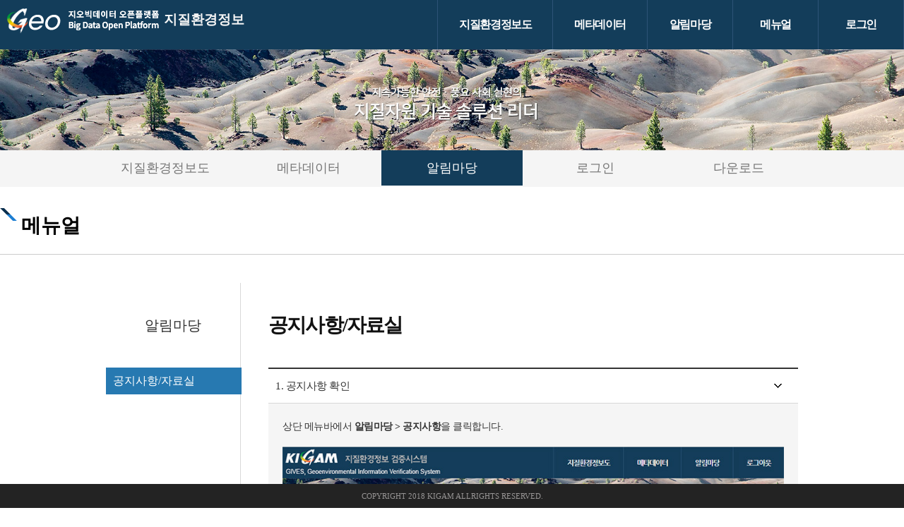

--- FILE ---
content_type: text/html;charset=UTF-8
request_url: https://data.kigam.re.kr/gives/manual/board.do;jsessionid=B2B8F0287A0830BE70E3EDF926438E43
body_size: 3107
content:



<!DOCTYPE html>
<html lang="ko">
	<head>
		<meta charset="utf-8">
		<title>지질환경정보 검증/분석 시스템</title>

		
		<link rel="stylesheet" type="text/css" href="/gives/css/base.css" />
	    <link rel="stylesheet" type="text/css" href="/gives/css/common.css" />
	    <link rel="stylesheet" type="text/css" href="/gives/css/form.css" />
		<link rel="stylesheet" type="text/css" href="/gives/css/swiper.min.css" />		
		<link rel="stylesheet" type="text/css" href="/gives/css/help_layout.css" />
	    <script type="text/javascript" src="/gives/js/swiper.js" /></script>
		<script type="text/javascript" src="/gives/js/jquery-1.7.1.min.js"></script>
		
		<!-- Global site tag (gtag.js) - Google Analytics -->
		<script async src="https://www.googletagmanager.com/gtag/js?id=G-69PC3S02N8"></script>
		<!-- <script async src="https://www.googletagmanager.com/gtag/js?id=UA-182091171-1" integrity="sha384-/pBnq/NUcP/ng/eAGpBsd8WMR1MB/Xl5LGUrJA1adnhbmlBtDM43Jbi8GCngcObG" crossorigin="anonymous"></script> -->
		<script>
		    window.dataLayer = window.dataLayer || [];
		    function gtag(){dataLayer.push(arguments);}
		    gtag('js', new Date());
		    gtag('config', "UA-G-69PC3S02N8");
		</script>
	</head>
	<body>
	<div id="wrapper">
		<!-- HEADER -->
		

<script type="text/javascript">
	function myFunction() {
		document.getElementById("myDropdown").classList.toggle("show");
	}
	// Close the dropdown if the user clicks outside of it
	window.onclick = function(event) {
	  if (!event.target.matches('.dropbtn')) {
		var dropdowns = document.getElementsByClassName("dropdown-content");
		var i;
		for (i = 0; i < dropdowns.length; i++) {
		  var openDropdown = dropdowns[i];
		  if (openDropdown.classList.contains('show')) {
			openDropdown.classList.remove('show');
		  }
		}
	  }
	}
</script>
<div id="header">
	<h1>
		<a href="/gives/user/index.do;jsessionid=1591D6F0A4666323F0D7F40B78FAA17A" style="line-height: 42px;">
			<!-- <img src="/gives/images/index/logo.gif" alt="지질환경정보 검증 분석 시스템"> -->
			<img src="/gives/images/common/logo.png" alt="지질환경정보 검증 분석 시스템" style="padding-top:7px">
			<span style="font-size:19px; color: whitesmoke;">지질환경정보</span>
		</a>
	</h1>
	<div id="navi">
		<ul id="nav">
	        <li class="line"><a href="/gives/mapService/main.do;jsessionid=1591D6F0A4666323F0D7F40B78FAA17A" class="hsubs">지질환경정보도</a></li>
	        <li class="line"><a href="/gives/mapService/main.do;jsessionid=1591D6F0A4666323F0D7F40B78FAA17A?link=data" class="hsubs">메타데이터</a></li>
	        <li class="line"><a href="/gives/user/qna.do;jsessionid=1591D6F0A4666323F0D7F40B78FAA17A" class="hsubs">알림마당</a>
		        <ul class="subs">



					<li><a href="/gives/user/qna.do;jsessionid=1591D6F0A4666323F0D7F40B78FAA17A" target="_self">QNA</a></li>
				</ul>
	        </li>
	        <li class="line"><a href="/gives/manual/account.do;jsessionid=1591D6F0A4666323F0D7F40B78FAA17A" class="hsubs">메뉴얼</a>
	        	<ul class="subs">
	        		<li><a href="/gives/manual/mapService1.do;jsessionid=1591D6F0A4666323F0D7F40B78FAA17A" target="_self">지질환경정보도</a></li>
	        		<li><a href="/gives/manual/metadata.do;jsessionid=1591D6F0A4666323F0D7F40B78FAA17A" target="_self">메타데이터</a></li>
	        		<li><a href="/gives/manual/board.do;jsessionid=1591D6F0A4666323F0D7F40B78FAA17A" target="_self">알림마당</a></li>
	        		<li><a href="/gives/manual/account.do;jsessionid=1591D6F0A4666323F0D7F40B78FAA17A" target="_self">로그인</a></li>
	        		<li><a href="/gives/common/downloadManual.do;jsessionid=1591D6F0A4666323F0D7F40B78FAA17A" target="_self">다운로드</a></li>
	        	</ul>
	        <li class="line menu_last">
	        
	        	<a href="/gives/user/login.do;jsessionid=1591D6F0A4666323F0D7F40B78FAA17A" class="hsubs">로그인</a>
			
			
	        </li>
		</ul>
	</div>
	<!-- 모바일 버튼 -->
	<div class="dropdown">
	<button onclick="myFunction()" class="dropbtn">menu</button>
	  <div id="myDropdown" class="dropdown-content">
		<a href="/gives/mapService/main.do;jsessionid=1591D6F0A4666323F0D7F40B78FAA17A">메타데이터</a>
		<a href="/gives/mapService/main.do;jsessionid=1591D6F0A4666323F0D7F40B78FAA17A?link=data">지질환경정보도</a>


		<a href="/gives/user/qna.do;jsessionid=1591D6F0A4666323F0D7F40B78FAA17A">QNA</a>
		
		 
			<a href="/gives/user/login.do;jsessionid=1591D6F0A4666323F0D7F40B78FAA17A">로그인</a>
		
		
		
	  </div>
	</div>
</div>

		<!-- END HEADER -->
		<!-- SUB VISUAL -->
		




 	



	
	
		 <!--ST  Visual-->
		<div class="sub-visual">
	  		<img src="/gives/images/sub-visual.jpg" style="width:100%" alt="서브이미지1">
		</div>   
		<div class="sub-menu">
		 	<a href="mapService.do;jsessionid=1591D6F0A4666323F0D7F40B78FAA17A" class="">지질환경정보도</a>
		 	<a href="metadata.do;jsessionid=1591D6F0A4666323F0D7F40B78FAA17A" class="">메타데이터</a>
		 	<a href="board.do;jsessionid=1591D6F0A4666323F0D7F40B78FAA17A" class="active">알림마당</a>
		 	<a href="account.do;jsessionid=1591D6F0A4666323F0D7F40B78FAA17A" class="">로그인</a>
		 	<a href="/gives/common/downloadManual.do;jsessionid=1591D6F0A4666323F0D7F40B78FAA17A">다운로드</a>   					
		</div>
		<!--//END Visual-->
	

<script type="text/javascript">
	$(document).ready(function(){
		/* 서브메뉴 선택 */
		/* menuStr[2]에 ~View.do나 ~Write.do가 들어올경우 ~List.do로 변경 
			boardWrite.do 일경우  boardList.do로 변경 */
		/* var re = /(\w+)(View|Write|search).do$/;
		var str = "board.do";
		var newstr = str.replace(re, "$1.do"); */
		
		
		
		/*현재 url*/
		var curUrl = $(location).attr('href').replace('#','').split('/');

		// ex)  /common/intro.do?pmode=vision 파라미터 포함   해당 문자열로 끝나는 메뉴 활성화
		var urlStr = '/'+curUrl[curUrl.length-2]+'/'+curUrl[curUrl.length-1];	 

		// ex)	//파라미터 제거   해당문자열로 시작하는 메뉴 활성화
		var urlStr2 = urlStr.split('?')[0];

		/* url에 ~View.do나 ~Write.do가 들어올경우 ~.do로 변경 ex) boardWrite.do 일경우  boardList.do로 변경 */
		var re = /(\w+)(View|Write|Regist|Detail|WeekList|DailyList|Modify).do$/;					
		var newStr1 = urlStr2.replace(re, "$1.do");				//자료실 공지사항은 ~~~~.do

		var re2 = /(\w+)\/(search)(\w+)/;		//searchNotice.do  는 /notice.do로 변경			
		var newStr1 = newStr1.replace(re2,  function(match,p1,p2,p3,offset,string){ var str3 = p3.toString(); str3 = str3.toLowerCase(); return str3});			
		var targetTag = $('a[href$="'+newStr1+'"]');
		targetTag.addClass("active");
	});
</script>
	


		<!-- END SUB VISUAL -->
		<!-- MAIN PANEL -->
		


<div class="sub-wrap">			
	<div class="sub-title">
		<h3>메뉴얼</h3>
<!-- 		<span class="mbtn_area"><a href="#" id="toggle-btn" class="pc_none">menubar</a></span> -->
	</div>
</div>
	<!-- Container start  -->
	<div id="container_wrap">
		<div id="container">
			<!-- lnb -->
			<div id="lnb_wrap">
				<div class="lnb_title">
					<h2>알림마당</h2>
				</div>
				<ul class="lnb_menu">
					<li class="active"><a href="">공지사항/자료실</a></li>						
				</ul>
			</div>
			<!--//. lnb -->

			<!-- Right Content area -->
			<div id="contBody">
				<!-- content title -->
				<div class="content_head">					
						<h2>공지사항/자료실</h2>				
				</div>
				<!--//. content title -->

				<div>
				    <ul id="accordion" class="accordion">
						<li>
						   <h3>1. 공지사항 확인 </h3>
						   <div class="panel first">	
								<p>상단 메뉴바에서 <strong>알림마당 > 공지사항</strong>을 클릭합니다. </p>	
								<p><img src="../images/help/bbs_notice.jpg" alt="" class="view"/></p>
							</div>
						</li>																		
						<li>
						   <h3>2. 자료실 상세보기 및 파일 다운로드 </h3>
						   <div class="panel">					
								<p>로그인 후 이용 가능합니다.</p>
								<p>상단 메뉴바에서  <strong>알림마당 > 자료실</strong>을 클릭합니다. </p>	
								<p><img src="../images/help/bbs_data.jpg" alt="" class="view"/></p>
								<p><img src="../images/help/bbs_data_view.jpg" alt="" class="view"/></p>
							</div>
						</li>																		
					</ul>
				</div>
				
			</div>
			<!--//. Right -->


		</div>
	</div>
	<!--//. Container -->

	<script type="text/javascript" src='../js/jquery-ui.min.js'></script>
	<script type="text/javascript" src='../js/jquery-accordion.js'></script>
	<!-- <script type="text/javascript" src='../js/jquery.simple-sidebar.min.js'></script> -->
	<script type="text/javascript" src="../js/common.js"></script>
</div>

	</div>
		<!-- END MAIN PANEL -->
		<!--footer-->
		
<div id="footer">
   	<div class="copyright">Copyright 2018 KIGAM AllRights Reserved.</div>
</div>
		<!--//footer-->
	</body>
</html>


--- FILE ---
content_type: text/css
request_url: https://data.kigam.re.kr/gives/css/common.css
body_size: 2195
content:
@charset"utf-8";
@import url(//fonts.googleapis.com/earlyaccess/nanumgothic.css);

/*CSS Document */

*{margin:0;padding:0}
html{overflow-y:auto}
body{position:relative;padding:0;font:13px 'MalgunGothic','맑은고딕','NanumGothic', '나눔고딕', '돋움', 'Dotum', 'sans-serif';color:#757575;line-height:1.6em;-webkit-text-size-adjust:none/*아이폰 가로모드로 했을때 글자가 커지는걸 방지*/}
img{vertical-align:top}
img,fieldset,iframe{border:0 none}
li{list-style:none}
table, td{border-collapse:collapse}
a{color:#757575;text-decoration:none}
caption, legend{width:0;height:0;font-size:0;color:transparent;line-height:0}
.IR{display:inline-block;width:0;height:0;font-size:0;color:transparent;line-height:0}
.blockIR{display:block;width:0;height:0;font-size:0;color:transparent;line-height:0}
article,aside,canvas,details,figcaption,figure,footer,header,hgroup,menu,nav,section,summary{display:block}
textarea{overflow:auto;margin:0;padding:0;border:1px solid #d2d2d2;background-color:#fff;font-family:'NanumGothic';font-size:1em;color:#231815;vertical-align:middle}
input{font-family:'NanumGothic';font-size:1em;color:#231815;vertical-align:middle}
hr{ border:0;height:0;border-top: 1px solid rgba(0, 0, 0, 0.1);border-bottom: 1px solid rgba(255, 255, 255, 0.3);margin:10px 0}
label{display:none}

/* Position */
.fl-r{float:right !important}
.fl-l{float:left !important}

/* Sizing */
.w100{width:100% !important}.w95{width:95% !important}.w90{width:90% !important}.w85{width:85% !important}.w80{width:80% !important}.w75{width:75% !important}.w70{width:70% !important}.w65{width:65% !important}.w60{width:60% !important}.w55{width:55% !important}.w50{width:50% !important}.w45{width:45% !important}.w40{width:40% !important}.w35{width:35% !important}.w25{width:25% !important}.w30{width:30% !important}.w20{width:20% !important}.w15{width:15% !important}.w10{width:10% !important}.w5{width:5% !important}

/* Margin, Padding, Border, Nobg... */
.mT0{margin-top:0 !important}.mT5{margin-top:5px !important}.mT10{margin-top:10px !important}.mT15{margin-top:15px !important}.mT20{margin-top:20px !important}.mT25{margin-top:25px !important}.mT30{margin-top:30px !important}.mT35{margin-top:35px !important}.mT40{margin-top:40px !important}
.mL0{margin-left:0 !important}.mL5{margin-left:5px !important}.mL10{margin-left:10px !important}.mL15{margin-left:15px !important}.mL20{margin-left:20px !important}.mL25{margin-left:25px !important}.mL30{margin-left:30px !important}.mL35{margin-left:35px !important}.mL40{margin-left:40px !important}
.mR0{margin-right:0 !important}.mR5{margin-right:5px !important}.mR10{margin-right:10px !important}.mR15{margin-right:15px !important}.mR20{margin-right:20px !important}.mR25{margin-right:25px !important}.mR30{margin-right:30px !important}.mR35{margin-right:35px !important}.mR40{margin-right:40px !important}
.mB0{margin-bottom:0 !important}.mB5{margin-bottom:5px !important}.mB10{margin-bottom:10px !important}.mB15{margin-bottom:15px !important}.mB20{margin-bottom:20px !important}.mB25{margin-bottom:25px !important}.mB30{margin-bottom:30px !important}.mB35{margin-bottom:35px !important}.mB40{margin-bottom:40px !important}

.p0{padding:0 !important}.p10{padding:10px !important}.p20{padding:20px !important}.p30{padding:30px !important}
.pT0{padding-top:0 !important}.pT10{padding-top:10px !important}.pT20{padding-top:20px !important}.pT30{padding-top:30px !important}
.pL0{padding-left:0 !important}.pL10{padding-left:10px !important}.pL20{padding-left:20px !important}.pL30{padding-left:30px !important}
.pR0{padding-right:0 !important}.pR10{padding-right:10px !important}.pR20{padding-right:20px !important}.pR30{padding-right:30px !important}
.pB0{padding-bottom:0px !important}.pB10{padding-bottom:10px !important}.pB20{padding-bottom:20px !important}.pB30{padding-bottom:30px !important}

.b0{border:none !important}
.bL0{border-left:0 !important}
.bR0{border-right:0 !important}
.bB0{border-bottom:0 !important}
.b1{border:1px solid #ddd !important}
.bT1{border-top:1px solid #ddd !important}
.bB1{border-bottom:1px solid #ddd !important}
.bL1{border-left:1px solid #ddd !important}
.bR1{border-right:1px solid #ddd !important}

.no-bg{background:none !important}
.inline{display:inline !important}
.clear{clear:both !important}
.txtL{text-align:left !important}
.txtC{text-align:center !important}
.txtR{text-align:right !important}
.clearfix{display:block}
.clearfix:after{display:block;clear:both;content:".";visibility:hidden;height:0}

.colorR{color:red !important}
.colorG{color:green !important}
.colorB{color:blue !important}
.dot-line{background:url(../images/common/dot-line.jpg) repeat-y 0 0}
.bkB{background:#00335b !important}


/* Slideshow container */
.slideshow-container {
  z-index: 10;
  max-width: 1800px;
  position: relative;
  margin: auto;
}
/* Next & previous buttons */
.prev, .next {
  cursor: pointer;
  position: absolute;
  top: 50%;
  width: auto;
  padding: 16px;
  margin-top: -22px;
  color: white;
  font-weight: 400;
  font-size: 32px;
  transition: 0.6s ease;
  border-radius: 0 3px 3px 0;
}

/* Position the "next button" to the right */
.next {
  right: 0;
  border-radius: 3px 0 0 3px;
}

/* On hover, add a black background color with a little bit see-through */
.prev:hover, .next:hover {
  background-color: rgba(0,0,0,0.8);
}

/* Caption text */
.text {
  color: #f2f2f2;
  font-size: 15px;
  padding: 8px 12px;
  position: absolute;
  bottom: 8px;
  width: 100%;
  text-align: center;
}

/* Number text (1/3 etc) */
.numbertext {
  color: #f2f2f2;
  font-size: 12px;
  padding: 8px 12px;
  position: absolute;
  top: 0;
}

/* The dots/bullets/indicators */
.dot {
  cursor: pointer;
  height: 15px;
  width: 15px;
  margin: 0 2px;
  background-color: #bbb;
  border-radius: 50%;
  display: inline-block;
  transition: background-color 0.6s ease;
}

/* .active, .dot:hover { */
/*   background-color: #717171; */
/* } */

/* Fading animation */
.fade {
  -webkit-animation-name: fade;
  -webkit-animation-duration: 1.5s;
  animation-name: fade;
  animation-duration: 1.5s;
}

@-webkit-keyframes fade {
  from {opacity: .4}
  to {opacity: 1}
}

@keyframes fade {
  from {opacity: .4}
  to {opacity: 1}
}

/* On smaller screens, decrease text size */
@media only screen and (max-width: 300px) {
  .prev, .next,.text {font-size: 11px}
}

/*2018.11*/
.en {display:block; font-size:11px;padding:3px 0}

--- FILE ---
content_type: text/css
request_url: https://data.kigam.re.kr/gives/css/form.css
body_size: 4009
content:
caption{display:none}
/*from*/
input[type=text]{display:inline-block;width:100%;padding:6px;margin:5px 0px;border:#ccc 1px solid;border-radius:4px;box-sizing:border-box}
select{display:inline-block;width:100%;padding:5px;margin:5px 0px;border:#ccc 1px solid;border-radius:4px;box-sizing:border-box;-webkit-appearance: none;-moz-appearance: none;appearance: none}
select::-ms-expand{ display: none /* 화살표 없애기 for IE10, 11*/}
.custom-select {background: url(../images/sub/custom-select.png) right 0.55rem center no-repeat}
/* check, hover 스타일 설정 IE, Chrome 
select option:checked, 
select option:hover{background: #e5e5e5;color:#222}
check, hover 스타일 설정 FireFox 
select option:checked,
select option:hover{box-shadow: 0 0 10px 100px #e5e5e5 inset;color: #222}*/
/* 2018-07-26 수정  Line-14~33까지 */
input[type=submit]{padding:6px 10px;margin:5px 0px;border:none;border-radius:4px;background:#386588;cursor:pointer;color:#fff}
input[type=submit]:hover{background-color:#232d47;}
input[type=radio], input[type=checkbox]{margin:0px 3px 0px 5px}
input[type=button]{display: inline-block;/*height:30px;*/line-height:30px;margin:4px 2px;padding:0px 20px;border:none;border-radius:3px;cursor:pointer;font-size:14px;color:#fff;text-align: center;text-decoration: none}
textarea{display:inline-block;width:100%;padding:5px;margin:5px 0px;border:#ccc 1px solid;border-radius:4px;box-sizing:border-box}
button{display: inline-block;/*height:30px;*/line-height:30px;margin:4px 2px;padding:0px 20px;border:none;border-radius:3px;cursor:pointer;font-size:14px;color:#fff;text-align: center;text-decoration: none}
.btn-blue{background:#455d73 !important}
.btn-green{background:#556b1f !important}
.btn-red{background:#d33c4d !important}
.btn-gray{background:#444 !important}
.btn-gray2{background:#777 !important}
.btn-violet{background:#9c66c2 !important}
.btn-sky{background:#4688ba !important}
.btn-blue:hover{background:#293b4c !important}
.btn-green:hover{background:#3d4e12 !important}
.btn-red:hover{background:#a21f2e !important}
.btn-gray:hover{background:#222 !important}
.btn-gray2:hover{background:#444 !important}
.btn-violet:hover{background:#5e307f !important}
.btn-sky:hover{background:#276a9d !important}
.btn_calendar{display:inline-block;margin:5px 2px 0px; border:none}
.btn-search01{float:left;width:9%;margin-left:1%}
.btn-search01 button{padding:0px 20px}
.btn-box{width:100%;line-height:70px; clear:both}
.bg-blue{background:#455d73}
.bg-green{background:#556b1f}
.bg-red{background:#d33c4d}
.bg-gray{background:#444}
.form-box{overflow:hidden;padding:5px 0px;border-top:#1c3952 2px solid;border-bottom:#1c3952 1px solid}
.form-box table{border-right:#ddd 1px solid;background:#fff}
.form-box table th{line-height:20px;min-height:40px;border-right:#999 1px solid !important;border:#ddd 1px solid;background:#f3f3f3;font-size:14px;color:#444}
.form-box table td{padding: 0px 2% 0px 1%;border-bottom:#ddd 1px solid;border-top:#e5e5e5 1px solid}

.table-normal{overflow:auto;padding:5px 0px}
.table-normal table{border:#ccc 1px solid;background:#fff}
.table-normal table th{line-height:20px;height:41px;border:#ccc 1px solid;border-right:#ccc 1px solid !important;background:#f3f3f3;font-size:14px;color:#444}
.table-normal table td{height:22px;padding: 0px 2% 0px 1%;border:#ccc 1px solid}
.table-time {float:left;margin-top:10px}
.table-time th{height:20px !important;padding:0 3px;font-size:11px !important}
.table-time td{height:22px !important;font-size:11px !important}
.time-ds{line-height:25px}
.time-ds i{display:inline-block;height:11px;width:11px;margin-right:3px}
.time-ds span{margin-left:5px;font-size:11px}

.old_photo img{border:#ddd 1px solid;margin:5px}
.old_photo a{text-decoration:underline}

.board-form {position:relative;overflow:hidden;width:100%;margin-bottom:10px}
.board-form table {width:100%;line-height:17px; border-top: #1c3952 2px solid;border-bottom: #1c3952 1px solid;border-left:1px solid #ddd;border-right:1px solid #ddd;border-collapse:collapse}
.board-form table tr td {padding:8px 5px;border-bottom:1px solid #ddd;border-left:1px solid #e5e5e5;font-size:12px; color:#555;text-align:center}
.board-form table tr th {min-height:35px;margin-bottom:1px;padding:12px 5px;border-bottom: #1c3952 1px solid;font-size:13px;background:#f3f3f3;color:#444}
.board-form table tr td a{text-decoration:underline}
.board-form table tr td a:hover{color:#1c3952}
.board-form table tr:last-child td{border-bottom:none}/* 마지막 행 보더 삭제 */
.board-top{float:right;clear:both;width:100%;line-height:30px;font-size:11px}
.board-top li{float:left;padding:0 5px}
.board-top input[type="submit"]{display:inline-block;width:60px;margin:0 2px;background:#444}
.board-bottom li{float:left}
.board-bottom li select{width:70px}
/* 리스트 오버 엑션 */
.point{background:#f3f7fa}
/*.odd{background:#fff}*/
.calendar-box{float:left;width:24%;margin:0.5%}
.calendar-box h3{line-height:35px; font-size:20px;color:#000;font-weight:normal}
input#email{width:20%}
input#file{width:40%}
input#name{width:20%}
input#phone{width:20%}
input#add{width:55%}
input#add2{width:55%;margin-left:34px}
input#btn-add{width:78px;height:23px;border:0;background:url(../images/board/btn-add.png) no-repeat left top;text-indent:-9999px;cursor:pointer}
input#btn-file{width:78px;height:23px;border:0;background:url(../images/board/btn-file.png) no-repeat left top;text-indent:-9999px;cursor:pointer}
input#btn-plus{width:32px;height:16px;margin:5px 1px;border:0;background:url(../images/board/btn-plus.png) no-repeat left top;text-indent:-9999px;cursor:pointer}
input#btn-de{width:32px;height:16px;margin:5px 1px;border:0;background:url(../images/board/btn-de.png) no-repeat left top;text-indent:-9999px;cursor:pointer}
.board-form table tr td textarea{padding:5px; width:100%; border:1px solid #ddd; background:#fff}
.board-cnt textarea{padding:5px; width:100%; height:250px;border:1px solid #ddd;background:#fff}
.psl-in{margin-top:10px;padding:10px 0;border-top:#ddd 1px solid;border-bottom:#ddd 1px solid;text-align:left}
.psl-in h1{line-height:30px;font-size:1.167em/*14px*/;font-weight:bold;color:#000}
.psl-in-choice{position:relative;display:block;text-align:left;line-height:30px;color:#000}
.psl-in-choice input{top:3px;left:0;margin-left:5px}
/*Board*/
.board-top-img{width:100%;height:120px}
.board-top-img img{width:100%;height:120px}
.board-allnum{float:right;width:100%;line-height:30px;text-align:right}
.board-allnum2{float:right;width:100%;line-height:30px;border-bottom:#ddd 1px solid;text-align:right;color:#999}
.help-text{clear:both;width:100%;text-align:left;color:#999}
.board-box{float:right;width:100%;padding-top:10px}
.board-box > h1{text-align:left;padding:10px 0;font-size:1.167em/*14px*/;font-weight:bold;color:#000}
/*.board-box ul{/*padding-top:10px;height:100%;border-bottom:#aaa 1px solid}*/
.board-box ul li h2{position:relative; float:left;padding:10px;width:22%;/*165-730*/}
.board-box > ul > li{clear:both;display:block;width:100%;height:100%;height:auto !important;min-height:100%;border-bottom:#eee 1px solid}
.board-box ul li img{float:left; width:100%}
.board-box ul li div{display:block;float:right;width:73%;/*545-730*/padding:5px 0 10px 0}
.board-box ul li div h1{padding:10px 0 5px 0;text-align:left;font-size:1.167em/*14px*/;font-weight:bold;color:#000}
.board-box ul li div p{padding-right:10px;text-align:justify}
.board-box ul li div span{float:left;font-size:0.917em;/*11px*/color:#999}
.btn-play{position:absolute;top:0;left:0;width:100%}
.page-box{text-align:center}
.board-page{display:inline-block;clear:both;/*height:55px;*/text-align:center}
.board-page a{display:block;float:left;width:30px;height:30px;line-height:30px;margin:5px 3px 0 0;border:#ddd 1px solid;border-radius:3px;background:#fff;color:#000}
.board-page a:hover{display:block;float:left;width:30px;height:30px;margin:5px 3px 0 0;border:#1c3952 1px solid;background:#444;font-weight:bold;color:#fff}
.board-cnt-img{width:100%;text-align:center}
.board-cnt-img img{width:100%}
.board-cnt-txt{width:100%;padding:20px 0 20px 0;border-top:#ddd 1px solid;text-align:justify}
.board-box > .cul-photo-list{clear:both;width:100%;/*padding-top:10px;*/height:100%;border-bottom:#aaa 1px solid}
.board-box > .cul-photo-list h1{text-align:left;padding:5px 0;font-size:1.167em/*14px*/;font-weight:bold;color:#000}
.board-box > .cul-photo-list li h2{position:relative; float:left;padding:10px;width:40%;/*165-730*/}
.board-box > .cul-photo-list li{float:left;clear:right;display:block;width:50%;height:100%;height:auto !important;min-height:100%;border-bottom:#eee 1px solid}
.board-box > .cul-photo-list li div{display:block;float:left;width:50%;/*545-730*/padding:5px 0 10px 0}
.board-box ol{display:block;clear:both;width:100%;margin:20px 0;height:82px;border-bottom:#aaa 1px solid}
.board-box ol li{float:left;line-height:40px;height:40px;padding:0;margin:0;border-top:#ddd 1px solid}
.board-box ol > .board-title{width:18%/*120-730*/;line-height:40px;background:url(../images/board/text-bg.gif) repeat-x left top;font-weight:bold;color:#333;text-align:center}
.board-box ol > .board-txt{float:right;width:82%/*600-730*/;line-height:40px;text-align:left}
.board-box ol > .board-txt a{padding-left:10px;text-align:left}
.board-viewth{border-bottom:#ccc 1px solid !important}

.mg02{width:100%;clear:both}
.mg03 li{display:inline-block;line-height:45px}
.mg03 .btn-search{background:#444;color:#fff;margin-left:3px}
.mg02 .btn-search{background:#444;color:#fff;margin-left:3px}
.mg-box{padding:15px 0;padding-top:0px;width:800px}
.registration{display:block}
.registration ul{overflow:auto;padding-bottom:10px}
.registration ul li{line-height:43px;margin-bottom:1px}
.registration span{display:inline-block;width:150px;text-align:right;padding-right:10px;font-weight:bold;font-size:14px;color:#000;background:#f3f3f3;border-right:#ccc 1px solid;margin-right:15px}
.authority li{border-bottom:#eee 1px dashed}
.faq-textarea{width:81% !important;height:40px !important}
.faq-btn{float:right;width:16% !important;height:40px !important;margin:0 !important}
.faq-list tr td{padding:0px 7px !important}

/*포토게시판*/
.list-photo{overflow:hidden;text-align:center;margin-bottom:10px;padding:10px 0;border-bottom:#ddd 1px solid;border-top:#ddd 1px solid}
.list-photo ul{float:left;width:29.2%;margin:5px 15px;border:none}
.list-photo li{border:none;text-align:center}
.list-photo img{-webkit-border-radius:10px;-moz-border-radius:10px;border-radius:10px}
.list-photo ul li h1{line-height:25px;font-size:1.167em/*14px*/;font-weight:bold;color:#000}
.list-photo ul li a{color:#000}
.list-photo ul li a:hover{color:#999}
/*Board-Search*/
.bd-search{width:100px !important}
.board-sch{width:728px;margin-bottom:10px;border:#ddd 1px solid;background:#f5f5f5}
.board-sch > fieldset{width:100%;line-height:38px;margin:0;padding:0;text-align:center}
.board-sch > fieldset > legend{display:none}
.board-sch > fieldset > label{padding-left:5px}
.board-sch > fieldset > label > input[type=text]{width:160px;height:23px;padding:0 0 0 5px;border:#ddd 1px solid}
.board-sch > fieldset > input[type=submit]{width:58px;height:23px;border:0;background:url(../images/board/btn-bd-search.gif) no-repeat left top;text-indent:-9999px;cursor:pointer}
/*Board-file*/
.board-file{position:relative;width:100%}
.board-file > fieldset{width:100%;margin:0;padding:0;text-align:left}
.board-file > fieldset > legend{display:none}
.board-file > fieldset > label{padding-left:5px}
/*.board-file > fieldset > label > input[type=text]{top:0;width:160px;height:23px;padding:0 0 0 5px;border:#ddd 1px solid}
.board-file > fieldset > input[type=submit]{position:absolute;top:3px;width:78px;height:23px;border:0;background:url(../images/board/btn-file.png) no-repeat left top;text-indent:-9999px;cursor:pointer}*/
/*btn*/
.board-btn-box{clear:both;display:block;width:100%;line-height:40px;text-align:right}
.board-btn-box a{margin-left:5px}
.board-btn-box a:hover{color:yellow}
.btn-w{float:right;display:block;line-height:30px;height:30px;width:80px;text-align:center;background:#375e8e;color:#fff;-webkit-border-radius:5px;-moz-border-radius:5px;border-radius:5px}

/* calendar */
.calendarForm {position:relative;overflow:hidden;width:100%}
.calendarForm ul.week li {min-height:30px;background:#f7f7f7;font-size:1.333em;color:#555;text-align:center;font-weight:bold;line-height:30px}
.calendarForm ul.week li.sun {border:1px solid #cb6b6b;background:#cb6b6b;color:#fff}
.calendarForm ul.week li.sat {border:1px solid #4987c7;background:#4987c7;color:#fff}
.calendarForm ul li {float:left;width:12.8%;min-height:90px;margin:0.3%;padding:0.3%;border:1px solid #ddd;font-size:0.917em;color:#666;background:#f7f7f7}
.calendarForm ul li span {margin-right:5px; background:none}
.calendarForm ul li p a {font-size:1em;color:#777}
.calendarForm ul li p a:hover {color:#ccc}
.calendarForm ul li.sun {color:#cb6b6b}
.calendarForm ul li.sat {color:#4987c7}
.calendarForm ul li.blankday {background:none}
.calendar_select{width:100%;margin-bottom:10px;font-size:1.5em;color:#000;font-weight:bold;text-align:left;line-height:30px;}
.calendar_select span {margin:0 10px;background:none}

/* file */
.filebox input[type="file"] {
  position: absolute;
  width: 1px;
  height: 1px;
  padding: 0;
  margin: -1px;
  overflow: hidden;
  clip:rect(0,0,0,0);
  border: 0;
}

.filebox label {
  display: inline-block;
  padding: .5em .75em;
  color: #999;
  font-size: inherit;
  line-height: normal;
  vertical-align: middle;
  background-color: #fdfdfd;
  cursor: pointer;
  border: 1px solid #ebebeb;
  border-bottom-color: #e2e2e2;
  border-radius: .25em;
}

/* named upload */
.filebox .upload-name {
  display: inline-block;
  padding: .5em .75em;  /* label의 패딩값과 일치 */
  font-size: inherit;
  font-family: inherit;
  line-height: normal;
  vertical-align: middle;
  background-color: #f5f5f5;
  border: 1px solid #ebebeb;
  border-bottom-color: #e2e2e2;
  border-radius: .25em;
  -webkit-appearance: none; /* 네이티브 외형 감추기 */
  -moz-appearance: none;
  appearance: none;
}

/* The Modal (background) */
.modal {
    display: none; /* Hidden by default */
    position: fixed; /* Stay in place */
    z-index: 3; /* Sit on top */
    padding-top:300px; /* Location of the box */
    left: 0;
    top: 0;
    width: 100%; /* Full width */
    height: 100%; /* Full height */
    overflow: auto; /* Enable scroll if needed */
    background-color: rgb(0,0,0); /* Fallback color */
    background-color: rgba(0,0,0,0.5); /* Black w/ opacity */
}
.modal-header{position: relative; width:96%;line-height:40px;margin:auto;padding:0 2%;background:#0b2f4e}
.modal h3{font-size:18px;font-weight:normal;color:#fff}
.modal-footer{overflow:hidden;position:relative;width:96%;line-height:40px;height:60px;margin:auto;padding:0 2%;background:#fff;text-align:center}
/* Modal Content */
.modal-content {
	overflow: hidden;
    background-color: #fefefe;
    margin: auto;
    padding: 0px;
    border:none;
    width: 60%;
}

/* The Close Button */
.close {position: absolute;
    color: #fff;
	top:0;
    right:15px;
    font-size: 28px;
    font-weight: normal;
}

.close:hover,
.close:focus {
    color: #ddd;
    text-decoration: none;
    cursor: pointer;
}

--- FILE ---
content_type: text/javascript
request_url: https://data.kigam.re.kr/gives/js/common.js
body_size: 411
content:
 /* common */
 $(document).ready(function() {  
		/* contents panel */
		$(".panel").hide();
		$(".first").show();
		$("#accordion>li>h3").each(function(index){
				$(this).on("click", function(){ 
					$(this).next(".panel").toggle();
				});
		});

	/* mobile menu area*/
	/*$('#m-sidebar').simpleSidebar({
      		opener: '#toggle-btn',
      		wrapper: '#wrapper',
      		animation: {
      			easing: 'easeOutQuint'
      		},
      		sidebar: {
      			align: 'left',
      			closingLinks: '.close-sb'
      		},
      		sbWrapper: {
      			display: true
      		}
      	})

		$(".mgnb").accordion({
				accordion:false,
				speed: 500,
				closedSign: '+',
				openedSign: '-'
		});
	*/

});	 